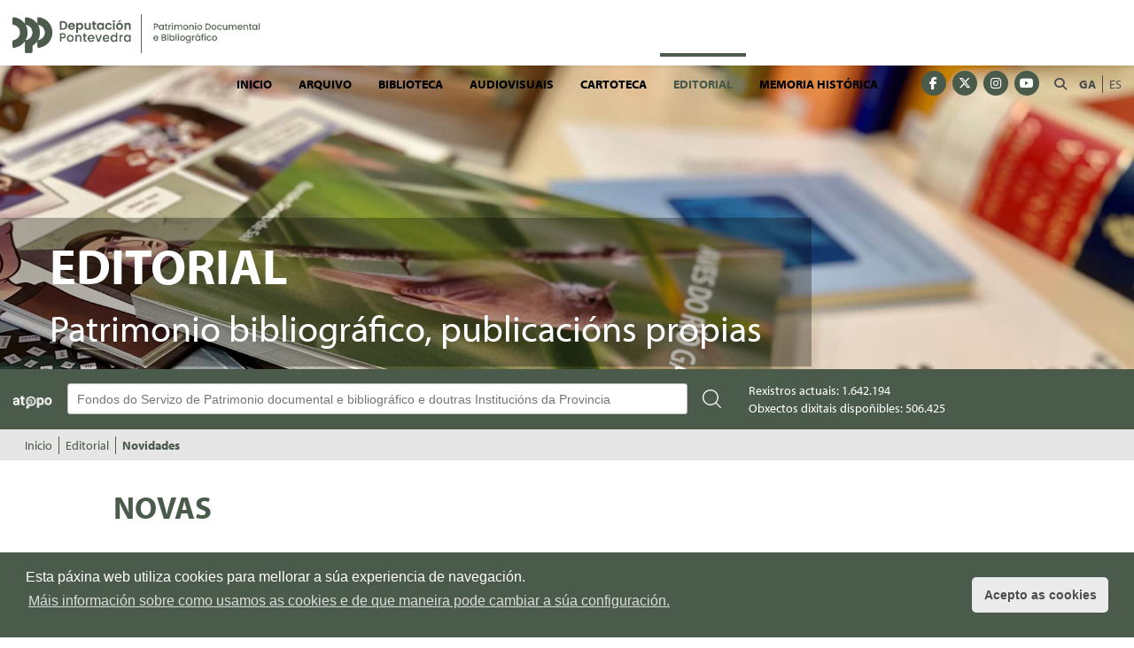

--- FILE ---
content_type: text/html;charset=UTF-8
request_url: https://arquivos.depo.gal/editorial/novidades;jsessionid=B1C339DFAA7C5B0DFF4979E25C355757.tomcatNodo3
body_size: 10713
content:
<!DOCTYPE HTML> <html class="aui ltr" dir="ltr" lang="gl-ES"> <head> <title>Novidades - Servizo de Patrimonio Documental e Bibliogr&aacute;fico</title> <meta content="text/html; charset=UTF-8" http-equiv="content-type" /> <link href="https://arquivos.depo.gal/arquivos-theme/images/favicon.ico" rel="Shortcut Icon" /> <link href="https&#x3a;&#x2f;&#x2f;arquivos&#x2e;depo&#x2e;gal&#x2f;editorial&#x2f;novidades" rel="canonical" /> <link href="https&#x3a;&#x2f;&#x2f;arquivos&#x2e;depo&#x2e;gal&#x2f;es&#x2f;editorial&#x2f;novidades" hreflang="es-ES" rel="alternate" /> <link href="https&#x3a;&#x2f;&#x2f;arquivos&#x2e;depo&#x2e;gal&#x2f;pt&#x2f;editorial&#x2f;novidades" hreflang="pt-PT" rel="alternate" /> <link href="https&#x3a;&#x2f;&#x2f;arquivos&#x2e;depo&#x2e;gal&#x2f;en&#x2f;editorial&#x2f;novidades" hreflang="en-US" rel="alternate" /> <link href="https&#x3a;&#x2f;&#x2f;arquivos&#x2e;depo&#x2e;gal&#x2f;fr&#x2f;editorial&#x2f;novidades" hreflang="fr-FR" rel="alternate" /> <link href="&#x2f;html&#x2f;css&#x2f;main&#x2e;css&#x3f;browserId&#x3d;other&#x26;themeId&#x3d;arquivos_WAR_arquivostheme&#x26;languageId&#x3d;gl_ES&#x26;b&#x3d;6101&#x26;t&#x3d;1350044974000" rel="stylesheet" type="text/css" /> <link href="/html/portlet/journal_content/css/main.css?browserId=other&amp;themeId=arquivos_WAR_arquivostheme&amp;languageId=gl_ES&amp;b=6101&amp;t=1763529483000" rel="stylesheet" type="text/css" /> <script type="text/javascript">/*<![CDATA[*/var Liferay={Browser:{acceptsGzip:function(){return true},getMajorVersion:function(){return 131},getRevision:function(){return"537.36"},getVersion:function(){return"131.0.0.0"},isAir:function(){return false},isChrome:function(){return true},isFirefox:function(){return false},isGecko:function(){return true},isIe:function(){return false},isIphone:function(){return false},isLinux:function(){return false},isMac:function(){return true},isMobile:function(){return false},isMozilla:function(){return false},isOpera:function(){return false},isRtf:function(){return true},isSafari:function(){return true},isSun:function(){return false},isWap:function(){return false},isWapXhtml:function(){return false},isWebKit:function(){return true},isWindows:function(){return false},isWml:function(){return false}},Data:{isCustomizationView:function(){return false},notices:[null]},ThemeDisplay:{getCDNDynamicResourcesHost:function(){return""},getCDNHost:function(){return""},getCompanyId:function(){return"10155"},getCompanyGroupId:function(){return"10193"},getUserId:function(){return"10159"},getDoAsUserIdEncoded:function(){return""},getPlid:function(){return"1065305"},getLayoutId:function(){return"111"},getLayoutURL:function(){return"https://arquivos.depo.gal/editorial/novidades"},isPrivateLayout:function(){return"false"},getParentLayoutId:function(){return"21"},getScopeGroupId:function(){return"885401"},getScopeGroupIdOrLiveGroupId:function(){return"885401"},getParentGroupId:function(){return"885401"},isImpersonated:function(){return false},isSignedIn:function(){return false},getDefaultLanguageId:function(){return"gl_ES"},getLanguageId:function(){return"gl_ES"},isAddSessionIdToURL:function(){return true},isFreeformLayout:function(){return false},isStateExclusive:function(){return false},isStateMaximized:function(){return false},isStatePopUp:function(){return false},getPathContext:function(){return""},getPathImage:function(){return"/image"},getPathJavaScript:function(){return"/html/js"},getPathMain:function(){return"/c"},getPathThemeImages:function(){return"https://arquivos.depo.gal/arquivos-theme/images"},getPathThemeRoot:function(){return"/arquivos-theme/"},getURLControlPanel:function(){return"/group/control_panel;jsessionid=6C17C7DB287192FC1B26648F5442876A.tomcatNodo3?doAsGroupId=885401&refererPlid=1065305"},getURLHome:function(){return"https://arquivos.depo.gal/web/guest"},getSessionId:function(){return"6C17C7DB287192FC1B26648F5442876A.tomcatNodo3"},getPortletSetupShowBordersDefault:function(){return true}},PropsValues:{NTLM_AUTH_ENABLED:false}};var themeDisplay=Liferay.ThemeDisplay;Liferay.AUI={getBaseURL:function(){return"https://arquivos.depo.gal/html/js/aui/"},getCombine:function(){return false},getComboPath:function(){return"/combo/?browserId=other&minifierType=&languageId=gl_ES&b=6101&t=1763615862000&p=/html/js&"},getFilter:function(){return"raw"},getJavaScriptRootPath:function(){return"/html/js"},getLangPath:function(){return"aui_lang.jsp?browserId=other&themeId=arquivos_WAR_arquivostheme&colorSchemeId=01&languageId=gl_ES&b=6101&t=1763615862000"},getRootPath:function(){return"/html/js/aui/"}};window.YUI_config={base:Liferay.AUI.getBaseURL(),comboBase:Liferay.AUI.getComboPath(),fetchCSS:true,filter:Liferay.AUI.getFilter(),root:Liferay.AUI.getRootPath(),useBrowserConsole:false};Liferay.authToken="NrzlOmW3";Liferay.currentURL="\x2feditorial\x2fnovidades\x3bjsessionid\x3dB1C339DFAA7C5B0DFF4979E25C355757\x2etomcatNodo3";Liferay.currentURLEncoded="%2Feditorial%2Fnovidades%3Bjsessionid%3DB1C339DFAA7C5B0DFF4979E25C355757.tomcatNodo3";/*]]>*/</script> <script src="/html/js/aui/yui/yui.js?t=1763615862000" type="text/javascript"></script> <script src="/html/js/aui/arraylist-add/arraylist-add.js?t=1763615862000" type="text/javascript"></script> <script src="/html/js/aui/arraylist-filter/arraylist-filter.js?t=1763615862000" type="text/javascript"></script> <script src="/html/js/aui/arraylist/arraylist.js?t=1763615862000" type="text/javascript"></script> <script src="/html/js/aui/array-extras/array-extras.js?t=1763615862000" type="text/javascript"></script> <script src="/html/js/aui/array-invoke/array-invoke.js?t=1763615862000" type="text/javascript"></script> <script src="/html/js/aui/attribute-base/attribute-base.js?t=1763615862000" type="text/javascript"></script> <script src="/html/js/aui/attribute-complex/attribute-complex.js?t=1763615862000" type="text/javascript"></script> <script src="/html/js/aui/base-base/base-base.js?t=1763615862000" type="text/javascript"></script> <script src="/html/js/aui/base-pluginhost/base-pluginhost.js?t=1763615862000" type="text/javascript"></script> <script src="/html/js/aui/classnamemanager/classnamemanager.js?t=1763615862000" type="text/javascript"></script> <script src="/html/js/aui/datatype-xml-format/datatype-xml-format.js?t=1763615862000" type="text/javascript"></script> <script src="/html/js/aui/datatype-xml-parse/datatype-xml-parse.js?t=1763615862000" type="text/javascript"></script> <script src="/html/js/aui/dom-base/dom-base.js?t=1763615862000" type="text/javascript"></script> <script src="/html/js/aui/dom-core/dom-core.js?t=1763615862000" type="text/javascript"></script> <script src="/html/js/aui/dom-screen/dom-screen.js?t=1763615862000" type="text/javascript"></script> <script src="/html/js/aui/dom-style/dom-style.js?t=1763615862000" type="text/javascript"></script> <script src="/html/js/aui/event-base/event-base.js?t=1763615862000" type="text/javascript"></script> <script src="/html/js/aui/event-custom-base/event-custom-base.js?t=1763615862000" type="text/javascript"></script> <script src="/html/js/aui/event-custom-complex/event-custom-complex.js?t=1763615862000" type="text/javascript"></script> <script src="/html/js/aui/event-delegate/event-delegate.js?t=1763615862000" type="text/javascript"></script> <script src="/html/js/aui/event-focus/event-focus.js?t=1763615862000" type="text/javascript"></script> <script src="/html/js/aui/event-hover/event-hover.js?t=1763615862000" type="text/javascript"></script> <script src="/html/js/aui/event-key/event-key.js?t=1763615862000" type="text/javascript"></script> <script src="/html/js/aui/event-mouseenter/event-mouseenter.js?t=1763615862000" type="text/javascript"></script> <script src="/html/js/aui/event-mousewheel/event-mousewheel.js?t=1763615862000" type="text/javascript"></script> <script src="/html/js/aui/event-outside/event-outside.js?t=1763615862000" type="text/javascript"></script> <script src="/html/js/aui/event-resize/event-resize.js?t=1763615862000" type="text/javascript"></script> <script src="/html/js/aui/event-simulate/event-simulate.js?t=1763615862000" type="text/javascript"></script> <script src="/html/js/aui/event-synthetic/event-synthetic.js?t=1763615862000" type="text/javascript"></script> <script src="/html/js/aui/intl/intl.js?t=1763615862000" type="text/javascript"></script> <script src="/html/js/aui/io-base/io-base.js?t=1763615862000" type="text/javascript"></script> <script src="/html/js/aui/io-form/io-form.js?t=1763615862000" type="text/javascript"></script> <script src="/html/js/aui/io-queue/io-queue.js?t=1763615862000" type="text/javascript"></script> <script src="/html/js/aui/io-upload-iframe/io-upload-iframe.js?t=1763615862000" type="text/javascript"></script> <script src="/html/js/aui/io-xdr/io-xdr.js?t=1763615862000" type="text/javascript"></script> <script src="/html/js/aui/json-parse/json-parse.js?t=1763615862000" type="text/javascript"></script> <script src="/html/js/aui/json-stringify/json-stringify.js?t=1763615862000" type="text/javascript"></script> <script src="/html/js/aui/node-base/node-base.js?t=1763615862000" type="text/javascript"></script> <script src="/html/js/aui/node-core/node-core.js?t=1763615862000" type="text/javascript"></script> <script src="/html/js/aui/node-event-delegate/node-event-delegate.js?t=1763615862000" type="text/javascript"></script> <script src="/html/js/aui/node-event-simulate/node-event-simulate.js?t=1763615862000" type="text/javascript"></script> <script src="/html/js/aui/node-focusmanager/node-focusmanager.js?t=1763615862000" type="text/javascript"></script> <script src="/html/js/aui/node-pluginhost/node-pluginhost.js?t=1763615862000" type="text/javascript"></script> <script src="/html/js/aui/node-screen/node-screen.js?t=1763615862000" type="text/javascript"></script> <script src="/html/js/aui/node-style/node-style.js?t=1763615862000" type="text/javascript"></script> <script src="/html/js/aui/oop/oop.js?t=1763615862000" type="text/javascript"></script> <script src="/html/js/aui/plugin/plugin.js?t=1763615862000" type="text/javascript"></script> <script src="/html/js/aui/pluginhost-base/pluginhost-base.js?t=1763615862000" type="text/javascript"></script> <script src="/html/js/aui/pluginhost-config/pluginhost-config.js?t=1763615862000" type="text/javascript"></script> <script src="/html/js/aui/querystring-stringify-simple/querystring-stringify-simple.js?t=1763615862000" type="text/javascript"></script> <script src="/html/js/aui/queue-promote/queue-promote.js?t=1763615862000" type="text/javascript"></script> <script src="/html/js/aui/selector-css2/selector-css2.js?t=1763615862000" type="text/javascript"></script> <script src="/html/js/aui/selector-css3/selector-css3.js?t=1763615862000" type="text/javascript"></script> <script src="/html/js/aui/selector-native/selector-native.js?t=1763615862000" type="text/javascript"></script> <script src="/html/js/aui/selector/selector.js?t=1763615862000" type="text/javascript"></script> <script src="/html/js/aui/widget-base/widget-base.js?t=1763615862000" type="text/javascript"></script> <script src="/html/js/aui/widget-htmlparser/widget-htmlparser.js?t=1763615862000" type="text/javascript"></script> <script src="/html/js/aui/widget-skin/widget-skin.js?t=1763615862000" type="text/javascript"></script> <script src="/html/js/aui/widget-uievents/widget-uievents.js?t=1763615862000" type="text/javascript"></script> <script src="/html/js/aui/yui-throttle/yui-throttle.js?t=1763615862000" type="text/javascript"></script> <script src="/html/js/aui/aui-base/aui-base.js?t=1763615862000" type="text/javascript"></script> <script src="/html/js/aui/aui-classnamemanager/aui-classnamemanager.js?t=1763615862000" type="text/javascript"></script> <script src="/html/js/aui/aui-component/aui-component.js?t=1763615862000" type="text/javascript"></script> <script src="/html/js/aui/aui-debounce/aui-debounce.js?t=1763615862000" type="text/javascript"></script> <script src="/html/js/aui/aui-delayed-task/aui-delayed-task.js?t=1763615862000" type="text/javascript"></script> <script src="/html/js/aui/aui-event/aui-event-base.js?t=1763615862000" type="text/javascript"></script> <script src="/html/js/aui/aui-event/aui-event-input.js?t=1763615862000" type="text/javascript"></script> <script src="/html/js/aui/aui-form-validator/aui-form-validator.js?t=1763615862000" type="text/javascript"></script> <script src="/html/js/aui/aui-node/aui-node-base.js?t=1763615862000" type="text/javascript"></script> <script src="/html/js/aui/aui-node/aui-node-html5-print.js?t=1763615862000" type="text/javascript"></script> <script src="/html/js/aui/aui-node/aui-node-html5.js?t=1763615862000" type="text/javascript"></script> <script src="/html/js/aui/aui-selector/aui-selector.js?t=1763615862000" type="text/javascript"></script> <script src="/html/js/aui/aui-task-manager/aui-task-manager.js?t=1763615862000" type="text/javascript"></script> <script src="/html/js/liferay/modules.js?t=1763615862000" type="text/javascript"></script> <script src="/html/js/liferay/dependency.js?t=1763615862000" type="text/javascript"></script> <script src="/html/js/liferay/events.js?t=1763615862000" type="text/javascript"></script> <script src="/html/js/liferay/language.js?t=1763615862000" type="text/javascript"></script> <script src="/html/js/liferay/liferay.js?t=1763615862000" type="text/javascript"></script> <script src="/html/js/liferay/util.js?t=1763615862000" type="text/javascript"></script> <script src="/html/js/liferay/portal.js?t=1763615862000" type="text/javascript"></script> <script src="/html/js/liferay/portlet.js?t=1763615862000" type="text/javascript"></script> <script src="/html/js/liferay/portlet_sharing.js?t=1763615862000" type="text/javascript"></script> <script src="/html/js/liferay/workflow.js?t=1763615862000" type="text/javascript"></script> <script src="/html/js/liferay/form.js?t=1763615862000" type="text/javascript"></script> <script src="/html/js/liferay/form_placeholders.js?t=1763615862000" type="text/javascript"></script> <script src="/html/js/liferay/icon.js?t=1763615862000" type="text/javascript"></script> <script src="/html/js/liferay/menu.js?t=1763615862000" type="text/javascript"></script> <script src="/html/js/liferay/notice.js?t=1763615862000" type="text/javascript"></script> <script src="/html/js/liferay/poller.js?t=1763615862000" type="text/javascript"></script> <script type="text/javascript">/*<![CDATA[*/Liferay.Portlet.list=["56_INSTANCE_VfLzYKXiQ4C2","buscadoratopoportlet_WAR_buscadoratopoportlet","73_INSTANCE_nWFs5Ksl5zA1","AdvancedContentList_WAR_edepoadvancedcontentlistportlet_INSTANCE_2GqiECxsY5I3"];/*]]>*/</script> <script type="text/javascript">/*<![CDATA[*/var _gaq=_gaq||[];_gaq.push(["_setAccount","UA-33699641-12"]);_gaq.push(["_trackPageview"]);(function(){var a=document.createElement("script");a.src=("https:"==document.location.protocol?"https://ssl":"http://www")+".google-analytics.com/ga.js";a.setAttribute("async","true");document.documentElement.firstChild.appendChild(a)})();/*]]>*/</script> <link class="lfr-css-file" href="https&#x3a;&#x2f;&#x2f;arquivos&#x2e;depo&#x2e;gal&#x2f;arquivos-theme&#x2f;css&#x2f;main&#x2e;css&#x3f;browserId&#x3d;other&#x26;themeId&#x3d;arquivos_WAR_arquivostheme&#x26;languageId&#x3d;gl_ES&#x26;b&#x3d;6101&#x26;t&#x3d;1743678005000" rel="stylesheet" type="text/css" /> <style type="text/css"></style> <meta name="viewport" content="width=device-width, initial-scale=1"> <meta name="theme-color" content="#4A5A4B"> <meta name="format-detection" content="telephone=no"> <meta charset="utf-8"> <!-- For old IEs --> <link rel="shortcut icon" href="https://arquivos.depo.gal/arquivos-theme/images/favicon.ico" /> <!-- For new browsers - multisize ico --> <link rel="icon" type="image/x-icon" sizes="16x16 32x32" href="https://arquivos.depo.gal/arquivos-theme/images/favicon.ico"> <!-- For iPad with high-resolution Retina display running iOS ≥ 7: --> <link rel="apple-touch-icon" sizes="152x152" href="https://arquivos.depo.gal/arquivos-theme/images/android-chrome-256x256.png"> <!-- For iPad with high-resolution Retina display running iOS ≤ 6: --> <link rel="apple-touch-icon" sizes="144x144" href="https://arquivos.depo.gal/arquivos-theme/images/android-chrome-256x256.png"> <!-- For iPhone with high-resolution Retina display running iOS ≥ 7: --> <link rel="apple-touch-icon" sizes="120x120" href="https://arquivos.depo.gal/arquivos-theme/images/android-chrome-256x256.png"> <!-- For iPhone with high-resolution Retina display running iOS ≤ 6: --> <link rel="apple-touch-icon" sizes="114x114" href="https://arquivos.depo.gal/arquivos-theme/images/android-chrome-256x256.png"> <!-- For iPhone 6+ --> <link rel="apple-touch-icon" sizes="180x180" href="https://arquivos.depo.gal/arquivos-theme/images/android-chrome-256x256.png"> <!-- For first- and second-generation iPad: --> <link rel="apple-touch-icon" sizes="72x72" href="https://arquivos.depo.gal/arquivos-theme/images/android-chrome-256x256.png"> <!-- For non-Retina iPhone, iPod Touch, and Android 2.1+ devices: --> <link rel="apple-touch-icon" sizes="57x57" href="https://arquivos.depo.gal/arquivos-theme/images/apple-touch-icon.png"> <!-- For Old Chrome --> <link rel="icon" sizes="32x32" href="https://arquivos.depo.gal/arquivos-theme/images/favicon-32x32.png" > <!-- For IE10 Metro --> <meta name="msapplication-TileColor" content="#4A5A4B"> <meta name="msapplication-TileImage" content="mstile-150x150.png"> <!-- Chrome for Android --> <link rel="manifest" href="https://arquivos.depo.gal/arquivos-theme/images/manifest.json"> <link rel="icon" sizes="192x192" href="https://arquivos.depo.gal/arquivos-theme/images/android-chrome-192x192.png"> <link rel="stylesheet" href="https://use.typekit.net/eqw8ztb.css"> <script src="https://arquivos.depo.gal/arquivos-theme/js/jquery.js"></script> <script src="https://arquivos.depo.gal/arquivos-theme/js/jquery-ui.js"></script> <script src="https://arquivos.depo.gal/arquivos-theme/js/bootstrap.min.js"></script> <script src="https://arquivos.depo.gal/arquivos-theme/js/cookieconsent.min.js" async></script> <script src="https://arquivos.depo.gal/arquivos-theme/js/respond.js"></script> <script src="https://arquivos.depo.gal/arquivos-theme/js/responsivemultimenu.js"></script> <script src="//cdn.jsdelivr.net/jquery.slick/1.6.0/slick.min.js"></script> <script src="https://kit.fontawesome.com/43393bed4c.js" crossorigin="anonymous"></script> <script>/*<![CDATA[*/$(document).ready(function(){$(document).scroll(function(){var a=$(this).scrollTop();var b=$("#wrapper").position();if(a>b.top){$("#menunav").css({position:"fixed",top:"0","border-bottom":"1px solid #4A5A4B","z-index":"9999"})}else{$("#menunav").css({position:"static",top:"auto","border-bottom":"none"})}})});/*]]>*/</script> <link rel="stylesheet" type="text/css" href="//cdnjs.cloudflare.com/ajax/libs/cookieconsent2/3.1.0/cookieconsent.min.css" /> <script>/*<![CDATA[*/window.addEventListener("load",function(){window.cookieconsent.initialise({palette:{popup:{background:"#4A5A4B",text:"#ffffff"},button:{background:"#ebebeb",text:"#4d4d4d"}},theme:"classic",content:{message:"Esta páxina web utiliza cookies para mellorar a súa experiencia de navegación.",dismiss:"Acepto as cookies",link:"Máis información sobre como usamos as cookies e de que maneira pode cambiar a súa configuración.",href:"https://arquivos.depo.gal/politica-de-cookies"}})});/*]]>*/</script> <!-- Google tag (gtag.js) --> <script async src="https://www.googletagmanager.com/gtag/js?id=G-EB1389G68Q"></script> <script>/*<![CDATA[*/window.dataLayer=window.dataLayer||[];function gtag(){dataLayer.push(arguments)}gtag("js",new Date());gtag("config","G-EB1389G68Q");/*]]>*/</script> </head> <body> <nav class="navbar-collapse" id="navigation_mobile"> <div id="idiomas-mobile"> <!-- Inicio Ext Bop: Añadido el caso de renderizao 25 para el portal idepo Ejemplo de uso: $taglibLiferay.language("fm", null, "languageId", 25) --> <ul class="idioma"> <li class="selected"> <a lang="gl-ES">GA</a> </li> <li class="last"> <a href="https://arquivos.depo.gal/editorial/novidades;jsessionid=6C17C7DB287192FC1B26648F5442876A.tomcatNodo3?p_p_id=82&amp;p_p_lifecycle=1&amp;p_p_state=normal&amp;p_p_mode=view&amp;p_p_col_pos=1&amp;p_p_col_count=3&amp;_82_struts_action=%2Flanguage%2Fview&amp;_82_redirect=%2Feditorial%2Fnovidades%3Bjsessionid%3DB1C339DFAA7C5B0DFF4979E25C355757.tomcatNodo3&amp;languageId=es_ES" lang="es-ES">ES</a> </li> </ul> <!-- Fin Ext Depo --> </div> <div id="buscador-mobile"> <form id="searchMobile" action="/web/portal-web/resultados" method="post"> <input type="text" class="buscador_input" name="keySearchMobile" id="keySearchMobile" aria-label="Buscador" placeholder="Buscar..."/> <button class='button no-style' type='submit'><i class="fa fa-search" aria-hidden="true"></i></span></button> </form> </div> <script>/*<![CDATA[*/jQuery("#searchMobile").submit(function(){if(jQuery("#keySearchMobile").val()!=""){var a=jQuery(this).attr("action")+"?p_p_id=3&_3_groupId="+885401+"&p_p_lifecycle=0&p_p_state=normal&p_p_mode=view&p_p_col_id=column-1&p_p_col_count=1&_3_struts_action=%2Fsearch%2Fsearch&_3_cur=1&_3_keywords="+jQuery("#keySearchMobile").val();window.location.href=a}else{jQuery("#keySearchMobile").effect("highlight")}return false});/*]]>*/</script> <div class="rmm"> <ul class="nav navbar-nav " id="primer_nivel"> <li> <div class="selected-container"> <a href="https://arquivos.depo.gal/inicio;jsessionid=6C17C7DB287192FC1B26648F5442876A.tomcatNodo3" target=""> Inicio</a> <i class="fa fa-2x fa-angle-right" aria-hidden="true"></i> </div> <ul class="segundo_nivel"> <li> <a href="https://arquivos.depo.gal/noticias;jsessionid=6C17C7DB287192FC1B26648F5442876A.tomcatNodo3"> <?xml version='1.0' encoding='UTF-8'?><root available-locales="gl_ES,es_ES," default-locale="gl_ES"><Name language-id="gl_ES">Novas e actividades</Name><Name language-id="es_ES">Noticias y actividades</Name></root> </a> </li> <li> <a href="https://arquivos.depo.gal/proyectos;jsessionid=6C17C7DB287192FC1B26648F5442876A.tomcatNodo3"> <?xml version='1.0' encoding='UTF-8'?><root available-locales="gl_ES,es_ES," default-locale="gl_ES"><Name language-id="gl_ES">Proxectos</Name><Name language-id="es_ES">Proyectos</Name></root> </a> </li> </ul> </li> <li> <div class="selected-container"> <a href="https://arquivos.depo.gal/arquivo;jsessionid=6C17C7DB287192FC1B26648F5442876A.tomcatNodo3" target=""> Arquivo</a> <i class="fa fa-2x fa-angle-right" aria-hidden="true"></i> </div> <ul class="segundo_nivel"> <li> <a href="https://arquivos.depo.gal/patrimonio-documental-da-provincia;jsessionid=6C17C7DB287192FC1B26648F5442876A.tomcatNodo3" target=""> Patrimonio documental da provincia </a> </li> <li> <a href="https://arquivos.depo.gal/fondos-documentais;jsessionid=6C17C7DB287192FC1B26648F5442876A.tomcatNodo3" target=""> Fondos documentais </a> </li> <li> <a href="https://arquivos.depo.gal/arquivo-da-deputacion/recursos;jsessionid=6C17C7DB287192FC1B26648F5442876A.tomcatNodo3" target=""> Recursos </a> </li> </ul> </li> <li> <div class="selected-container"> <a href="https://arquivos.depo.gal/biblioteca;jsessionid=6C17C7DB287192FC1B26648F5442876A.tomcatNodo3" target=""> Biblioteca</a> <i class="fa fa-2x fa-angle-right" aria-hidden="true"></i> </div> <ul class="segundo_nivel"> <li> <a href="https://atopo-biblio.depo.gal/Search/Results?lookfor=&amp;type=AllFields&amp;limit=20&amp;sort=relevance" target=""> Catálogo </a> </li> <li> <a href="https://atopo.depo.gal/Record/bib.3058" target=""> Boletín Oficial da Provincia (1834-1999) </a> </li> <li> <a href="https://arquivos.depo.gal/web/patrimonio/biblioteca/enlaces-de-interes;jsessionid=6C17C7DB287192FC1B26648F5442876A.tomcatNodo3" target=""> Recursos bibliográficos na rede </a> </li> <li> <a href="https://arquivos.depo.gal/documents/885401/1540701/novidades_web_outubro2025.pdf;jsessionid=6C17C7DB287192FC1B26648F5442876A.tomcatNodo3" target=""> Boletín de novidades </a> </li> <li> <a href="https://arquivos.depo.gal/suscricion-boletin-de-novidades;jsessionid=6C17C7DB287192FC1B26648F5442876A.tomcatNodo3" target=""> Suscrición ao boletín de novidades </a> </li> </ul> </li> <li> <div class="selected-container"> <a href="https://arquivos.depo.gal/audiovisuais;jsessionid=6C17C7DB287192FC1B26648F5442876A.tomcatNodo3" target=""> Audiovisuais</a> <i class="fa fa-2x fa-angle-right" aria-hidden="true"></i> </div> <ul class="segundo_nivel"> <li> <a href="https://arquivos.depo.gal/fondos-graficos;jsessionid=6C17C7DB287192FC1B26648F5442876A.tomcatNodo3" target=""> Fondos gráficos </a> </li> <li> <a href="https://arquivos.depo.gal/imaxe-en-movemento;jsessionid=6C17C7DB287192FC1B26648F5442876A.tomcatNodo3" target=""> Imaxe en movemento </a> </li> <li class="hasChildren"> <a href="https://arquivos.depo.gal/fondos-sonoros-e-musicais;jsessionid=6C17C7DB287192FC1B26648F5442876A.tomcatNodo3" target=""> Fondos sonoros e musicais </a> </li> </ul> </li> <li> <div class="selected-container"> <a href="https://arquivos.depo.gal/cartoteca;jsessionid=6C17C7DB287192FC1B26648F5442876A.tomcatNodo3" target=""> Cartoteca</a> <i class="fa fa-2x fa-angle-right" aria-hidden="true"></i> </div> <ul class="segundo_nivel"> <li> <a href="https://arquivos.depo.gal/cartoteca/colecciones;jsessionid=6C17C7DB287192FC1B26648F5442876A.tomcatNodo3" target=""> Coleccións: mapas e imaxes </a> </li> <li> <a href="https://arquivos.depo.gal/casa-del-mapa;jsessionid=6C17C7DB287192FC1B26648F5442876A.tomcatNodo3" target=""> Casa do Mapa </a> </li> <li class="hasChildren"> <a href="https://arquivos.depo.gal/multimedia;jsessionid=6C17C7DB287192FC1B26648F5442876A.tomcatNodo3" target=""> Multimedia </a> </li> <li> <a href="https://arquivos.depo.gal/recursos-cartograficos-na-rede;jsessionid=6C17C7DB287192FC1B26648F5442876A.tomcatNodo3" target=""> Recursos cartográficos na rede </a> </li> <li> <a href="https://arquivos.depo.gal/marco-normativo;jsessionid=6C17C7DB287192FC1B26648F5442876A.tomcatNodo3" target=""> Marco normativo </a> </li> </ul> </li> <li> <div class="selected-container"> <a href="https://arquivos.depo.gal/editorial;jsessionid=6C17C7DB287192FC1B26648F5442876A.tomcatNodo3" target=""> Editorial</a> <i class="fa fa-2x fa-angle-right" aria-hidden="true"></i> </div> <ul class="segundo_nivel"> <li> <a href="https://arquivos.depo.gal/catalogo;jsessionid=6C17C7DB287192FC1B26648F5442876A.tomcatNodo3" target=""> Catálogo </a> </li> <li> <a href="https://arquivos.depo.gal/ediciones;jsessionid=6C17C7DB287192FC1B26648F5442876A.tomcatNodo3" target=""> Edicións </a> </li> <li> <a href="https://arquivos.depo.gal/subvenciones;jsessionid=6C17C7DB287192FC1B26648F5442876A.tomcatNodo3" target=""> Subvencións </a> </li> <li class="selected"> <a href="https://arquivos.depo.gal/editorial/novidades;jsessionid=6C17C7DB287192FC1B26648F5442876A.tomcatNodo3" target=""> Novidades </a> </li> </ul> </li> <li> <div class="selected-container"> <a href="https://arquivos.depo.gal/memoria-historica;jsessionid=6C17C7DB287192FC1B26648F5442876A.tomcatNodo3" target=""> Memoria histórica</a> <i class="fa fa-2x fa-angle-right" aria-hidden="true"></i> </div> <ul class="segundo_nivel"> <li> <a href="https://arquivos.depo.gal/actividades;jsessionid=6C17C7DB287192FC1B26648F5442876A.tomcatNodo3" target=""> Actividades </a> </li> <li> <a href="https://arquivos.depo.gal/o-pasado-por-vir;jsessionid=6C17C7DB287192FC1B26648F5442876A.tomcatNodo3" target=""> O pasado por vir </a> </li> <li> <a href="https://arquivos.depo.gal/legislacion-y-normativa;jsessionid=6C17C7DB287192FC1B26648F5442876A.tomcatNodo3" target=""> Lexislación e normativa </a> </li> <li> <a href="https://arquivos.depo.gal/memoria-historica/enlaces-de-interes;jsessionid=6C17C7DB287192FC1B26648F5442876A.tomcatNodo3" target=""> Ligazóns de interese </a> </li> <li> <a href="https://arquivos.depo.gal/directorio-de-asociaciones;jsessionid=6C17C7DB287192FC1B26648F5442876A.tomcatNodo3" target=""> Directorio de asociacións </a> </li> <li> <a href="https://arquivos.depo.gal/memoria-historica/premios;jsessionid=6C17C7DB287192FC1B26648F5442876A.tomcatNodo3" target=""> Premios </a> </li> <li> <a href="https://arquivos.depo.gal/memoria-historica/exposiciones;jsessionid=6C17C7DB287192FC1B26648F5442876A.tomcatNodo3" target=""> Exposicións </a> </li> <li class="hasChildren"> <a href="https://arquivos.depo.gal/memoria-historica/publicaciones-y-descargas;jsessionid=6C17C7DB287192FC1B26648F5442876A.tomcatNodo3" target=""> Publicacións e descargas </a> </li> <li> <a href="https://arquivos.depo.gal/memoria-historica/multimedia;jsessionid=6C17C7DB287192FC1B26648F5442876A.tomcatNodo3" target=""> Galería </a> </li> </ul> </li> </ul> </div> <div class="redes-sociales"> <ul> <li> <a href="https://www.facebook.com/DeputacionPontevedra" target="_blank"> <span class="fa-stack fa-lg" title="Facebook"> <span class="fa fa-circle fa-stack-2x"></span> <span class="fa fa-facebook fa-stack-1x fa-inverse"></span> </span> <span class="sr-only">Facebook</span> </a> </li> <li> <a href="https://x.com/depo_es" target="_blank"> <span class="fa-stack fa-lg" title="X"> <span class="fa fa-circle fa-stack-2x"></span> <span class="fa-brands fa-x-twitter fa-stack-1x fa-inverse"></span> </span> <span class="sr-only">X</span> </a> </li> <li> <a href="https://www.instagram.com/deputacionPontevedra/" target="_blank"> <span class="fa-stack fa-lg" title="Instagram"> <span class="fa fa-circle fa-stack-2x"></span> <span class="fa fa-instagram fa-stack-1x fa-inverse"></span> </span> <span class="sr-only">Instagram</span> </a> </li> <li> <a href="https://www.youtube.com/user/DiputacionPontevedra" target="_blank"> <span class="fa-stack fa-lg" title="YouTube"> <span class="fa fa-circle fa-stack-2x"></span> <span class="fa fa-youtube fa-stack-1x fa-inverse"></span> </span> <span class="sr-only">YouTube</span> </a> </li> </ul> </div> </nav> <div id="overlay"></div> <div id="maincontainer" class="container-fluid"> <header> <div id="navigationHolder" class="navigation-holder"> <div id="hamburger"> <span></span> <span></span> <span></span> </div> <div class="main-logo"> <h1><a href="https://arquivos.depo.gal/inicio;jsessionid=6C17C7DB287192FC1B26648F5442876A.tomcatNodo3"> <img src="https://arquivos.depo.gal/arquivos-theme/images/convivencia_archivo.png" alt="logo"> </a> <span class="sr-only">Servicio de patrimonio documental e bibliográfico - Deputación de Pontevedra</span> </h1> </div> <div id="menu" class="pull-right desktop-only"> <div id="idiomas" class="pull-right"> <!-- Inicio Ext Bop: Añadido el caso de renderizao 25 para el portal idepo Ejemplo de uso: $taglibLiferay.language("fm", null, "languageId", 25) --> <ul class="idioma"> <li class="selected"> <a lang="gl-ES">GA</a> </li> <li class="last"> <a href="https://arquivos.depo.gal/editorial/novidades;jsessionid=6C17C7DB287192FC1B26648F5442876A.tomcatNodo3?p_p_id=82&amp;p_p_lifecycle=1&amp;p_p_state=normal&amp;p_p_mode=view&amp;p_p_col_pos=1&amp;p_p_col_count=3&amp;_82_struts_action=%2Flanguage%2Fview&amp;_82_redirect=%2Feditorial%2Fnovidades%3Bjsessionid%3DB1C339DFAA7C5B0DFF4979E25C355757.tomcatNodo3&amp;languageId=es_ES" lang="es-ES">ES</a> </li> </ul> <!-- Fin Ext Depo --> </div> <div id="buscador" class="pull-right"> <form id="searchTop" action="https://arquivos.depo.gal/buscador;jsessionid=6C17C7DB287192FC1B26648F5442876A.tomcatNodo3" method="post"> <input type="text" name="keySearch" id="keySearch" aria-label="Buscador" placeholder="Buscar..." >
				<button type="submit">Submit</button>
			</form>
			<button id="open-search" class="no-style">
				<i class="fa fa-search" aria-hidden="true"></i>
			</button>
			<button id="close-search" class="no-style">
				<i class="fa fa-times" aria-hidden="true"></i>
			</button>
			<script>
				$("#searchTop").submit(function(){
					if ($("#keySearch").val() != '') {
						var urlSearchTop =$(this).attr('action') + '?p_p_id=3&_3_groupId=' + 885401 + '&p_p_lifecycle=0&p_p_state=normal&p_p_mode=view&p_p_col_id=column-1&p_p_col_count=1&_3_struts_action=%2Fsearch%2Fsearch&_3_cur=1&_3_keywords=' + $("#keySearch").val();   
									
						window.location.href = urlSearchTop;
					}
					else {
						$("#keySearch").effect( "highlight" );
					}
					
					return false;
				})
			</script>
		</div>
		
		<div id="redesSociales" class="pull-right"> 
			<ul>
				<li>
					<a href="https://www.facebook.com/DeputacionPontevedra" target="_blank">
						<span class="fa-stack fa-lg" title="Facebook">
							<span class="fa fa-circle fa-stack-2x"></span>
							<span class="fa fa-facebook fa-stack-1x fa-inverse"></span>
						</span>
						<span class="sr-only">Facebook</span>
					</a>
				</li>
				<li>
					<a href="https://x.com/depo_es" target="_blank">
						<span class="fa-stack fa-lg" title="X">
							<span class="fa fa-circle fa-stack-2x"></span>
							<span class="fa-brands fa-x-twitter fa-stack-1x fa-inverse"></span>
						</span>
						<span class="sr-only">X</span>
					</a>
				</li>
				<li>
					<a href="https://www.instagram.com/deputacionPontevedra/" target="_blank">
						<span class="fa-stack fa-lg" title="Instagram">
							<span class="fa fa-circle fa-stack-2x"></span>
							<span class="fa fa-instagram fa-stack-1x fa-inverse"></span>
						</span>
						<span class="sr-only">Instagram</span>
					</a>
				</li>
				<li>
					<a href="https://www.youtube.com/user/DiputacionPontevedra" target="_blank">
						<span class="fa-stack fa-lg" title="YouTube">
							<span class="fa fa-circle fa-stack-2x"></span>
							<span class="fa fa-youtube fa-stack-1x fa-inverse"></span>
						</span>
						<span class="sr-only">YouTube</span>
					</a>
				</li>
			</ul>
        </div>
		
		<nav id="navigation" class="pull-right">
			<ul id="primer_nivel" class="nav navbar-nav">
									<li class="sublista">
									<a href="https://arquivos.depo.gal/inicio;jsessionid=6C17C7DB287192FC1B26648F5442876A.tomcatNodo3" target="" title="Inicio"> Inicio</a>
					<ul class="child-menu segundo_nivel submenu">
													<li class="sublista">
													<a href="https://arquivos.depo.gal/noticias;jsessionid=6C17C7DB287192FC1B26648F5442876A.tomcatNodo3"> Novas e actividades </a>
						</li>
													<li class="sublista">
													<a href="https://arquivos.depo.gal/proyectos;jsessionid=6C17C7DB287192FC1B26648F5442876A.tomcatNodo3"> Proxectos </a>
					</ul>
				</li>
				
															<li class="sublista">
											<a href="https://arquivos.depo.gal/arquivo;jsessionid=6C17C7DB287192FC1B26648F5442876A.tomcatNodo3" target="" title="Arquivo"> Arquivo</a>
		
													<ul class="child-menu segundo_nivel submenu">
																											<li class="sublista">
																			<a href="https://arquivos.depo.gal/patrimonio-documental-da-provincia;jsessionid=6C17C7DB287192FC1B26648F5442876A.tomcatNodo3" target=""> Patrimonio documental da provincia </a> 
									</li>
																											<li class="sublista">
																			<a href="https://arquivos.depo.gal/fondos-documentais;jsessionid=6C17C7DB287192FC1B26648F5442876A.tomcatNodo3" target=""> Fondos documentais </a> 
									</li>
																											<li class="sublista">
																			<a href="https://arquivos.depo.gal/arquivo-da-deputacion/recursos;jsessionid=6C17C7DB287192FC1B26648F5442876A.tomcatNodo3" target=""> Recursos </a> 
									</li>
															</ul>
											</li>
															<li class="sublista">
											<a href="https://arquivos.depo.gal/biblioteca;jsessionid=6C17C7DB287192FC1B26648F5442876A.tomcatNodo3" target="" title="Biblioteca"> Biblioteca</a>
		
													<ul class="child-menu segundo_nivel submenu">
																											<li class="sublista">
																			<a href="https://atopo-biblio.depo.gal/Search/Results?lookfor=&amp;type=AllFields&amp;limit=20&amp;sort=relevance" target=""> Catálogo </a> 
									</li>
																											<li class="sublista">
																			<a href="https://atopo.depo.gal/Record/bib.3058" target=""> Boletín Oficial da Provincia (1834-1999) </a> 
									</li>
																											<li class="sublista">
																			<a href="https://arquivos.depo.gal/web/patrimonio/biblioteca/enlaces-de-interes;jsessionid=6C17C7DB287192FC1B26648F5442876A.tomcatNodo3" target=""> Recursos bibliográficos na rede </a> 
									</li>
																											<li class="sublista">
																			<a href="https://arquivos.depo.gal/documents/885401/1540701/novidades_web_outubro2025.pdf;jsessionid=6C17C7DB287192FC1B26648F5442876A.tomcatNodo3" target=""> Boletín de novidades </a> 
									</li>
																											<li class="sublista">
																			<a href="https://arquivos.depo.gal/suscricion-boletin-de-novidades;jsessionid=6C17C7DB287192FC1B26648F5442876A.tomcatNodo3" target=""> Suscrición ao boletín de novidades </a> 
									</li>
															</ul>
											</li>
															<li class="sublista">
											<a href="https://arquivos.depo.gal/audiovisuais;jsessionid=6C17C7DB287192FC1B26648F5442876A.tomcatNodo3" target="" title="Audiovisuais"> Audiovisuais</a>
		
													<ul class="child-menu segundo_nivel submenu">
																											<li class="sublista">
																			<a href="https://arquivos.depo.gal/fondos-graficos;jsessionid=6C17C7DB287192FC1B26648F5442876A.tomcatNodo3" target=""> Fondos gráficos </a> 
									</li>
																											<li class="sublista">
																			<a href="https://arquivos.depo.gal/imaxe-en-movemento;jsessionid=6C17C7DB287192FC1B26648F5442876A.tomcatNodo3" target=""> Imaxe en movemento </a> 
									</li>
																											<li class="sublista">
																			<a href="https://arquivos.depo.gal/fondos-sonoros-e-musicais;jsessionid=6C17C7DB287192FC1B26648F5442876A.tomcatNodo3" target=""> Fondos sonoros e musicais </a> 
									</li>
															</ul>
											</li>
															<li class="sublista">
											<a href="https://arquivos.depo.gal/cartoteca;jsessionid=6C17C7DB287192FC1B26648F5442876A.tomcatNodo3" target="" title="Cartoteca"> Cartoteca</a>
		
													<ul class="child-menu segundo_nivel submenu">
																											<li class="sublista">
																			<a href="https://arquivos.depo.gal/cartoteca/colecciones;jsessionid=6C17C7DB287192FC1B26648F5442876A.tomcatNodo3" target=""> Coleccións: mapas e imaxes </a> 
									</li>
																											<li class="sublista">
																			<a href="https://arquivos.depo.gal/casa-del-mapa;jsessionid=6C17C7DB287192FC1B26648F5442876A.tomcatNodo3" target=""> Casa do Mapa </a> 
									</li>
																											<li class="sublista">
																			<a href="https://arquivos.depo.gal/multimedia;jsessionid=6C17C7DB287192FC1B26648F5442876A.tomcatNodo3" target=""> Multimedia </a> 
									</li>
																											<li class="sublista">
																			<a href="https://arquivos.depo.gal/recursos-cartograficos-na-rede;jsessionid=6C17C7DB287192FC1B26648F5442876A.tomcatNodo3" target=""> Recursos cartográficos na rede </a> 
									</li>
																											<li class="sublista">
																			<a href="https://arquivos.depo.gal/marco-normativo;jsessionid=6C17C7DB287192FC1B26648F5442876A.tomcatNodo3" target=""> Marco normativo </a> 
									</li>
															</ul>
											</li>
															<li class="sublista selected">
											<a href="https://arquivos.depo.gal/editorial;jsessionid=6C17C7DB287192FC1B26648F5442876A.tomcatNodo3" target="" title="Editorial"> Editorial</a>
		
													<ul class="child-menu segundo_nivel submenu">
																											<li class="sublista">
																			<a href="https://arquivos.depo.gal/catalogo;jsessionid=6C17C7DB287192FC1B26648F5442876A.tomcatNodo3" target=""> Catálogo </a> 
									</li>
																											<li class="sublista">
																			<a href="https://arquivos.depo.gal/ediciones;jsessionid=6C17C7DB287192FC1B26648F5442876A.tomcatNodo3" target=""> Edicións </a> 
									</li>
																											<li class="sublista">
																			<a href="https://arquivos.depo.gal/subvenciones;jsessionid=6C17C7DB287192FC1B26648F5442876A.tomcatNodo3" target=""> Subvencións </a> 
									</li>
																											<li class="sublista selected">
																			<a href="https://arquivos.depo.gal/editorial/novidades;jsessionid=6C17C7DB287192FC1B26648F5442876A.tomcatNodo3" target=""> Novidades </a> 
									</li>
															</ul>
											</li>
															<li class="sublista">
											<a href="https://arquivos.depo.gal/memoria-historica;jsessionid=6C17C7DB287192FC1B26648F5442876A.tomcatNodo3" target="" title="Memoria histórica"> Memoria histórica</a>
		
													<ul class="child-menu segundo_nivel submenu">
																											<li class="sublista">
																			<a href="https://arquivos.depo.gal/actividades;jsessionid=6C17C7DB287192FC1B26648F5442876A.tomcatNodo3" target=""> Actividades </a> 
									</li>
																											<li class="sublista">
																			<a href="https://arquivos.depo.gal/o-pasado-por-vir;jsessionid=6C17C7DB287192FC1B26648F5442876A.tomcatNodo3" target=""> O pasado por vir </a> 
									</li>
																											<li class="sublista">
																			<a href="https://arquivos.depo.gal/legislacion-y-normativa;jsessionid=6C17C7DB287192FC1B26648F5442876A.tomcatNodo3" target=""> Lexislación e normativa </a> 
									</li>
																											<li class="sublista">
																			<a href="https://arquivos.depo.gal/memoria-historica/enlaces-de-interes;jsessionid=6C17C7DB287192FC1B26648F5442876A.tomcatNodo3" target=""> Ligazóns de interese </a> 
									</li>
																											<li class="sublista">
																			<a href="https://arquivos.depo.gal/directorio-de-asociaciones;jsessionid=6C17C7DB287192FC1B26648F5442876A.tomcatNodo3" target=""> Directorio de asociacións </a> 
									</li>
																											<li class="sublista">
																			<a href="https://arquivos.depo.gal/memoria-historica/premios;jsessionid=6C17C7DB287192FC1B26648F5442876A.tomcatNodo3" target=""> Premios </a> 
									</li>
																											<li class="sublista">
																			<a href="https://arquivos.depo.gal/memoria-historica/exposiciones;jsessionid=6C17C7DB287192FC1B26648F5442876A.tomcatNodo3" target=""> Exposicións </a> 
									</li>
																											<li class="sublista">
																			<a href="https://arquivos.depo.gal/memoria-historica/publicaciones-y-descargas;jsessionid=6C17C7DB287192FC1B26648F5442876A.tomcatNodo3" target=""> Publicacións e descargas </a> 
									</li>
																											<li class="sublista">
																			<a href="https://arquivos.depo.gal/memoria-historica/multimedia;jsessionid=6C17C7DB287192FC1B26648F5442876A.tomcatNodo3" target=""> Galería </a> 
									</li>
															</ul>
											</li>
							</ul>
		</nav>
	</div>
<div>		</header>
		
		<main id="content">
			<div id="wrapper" class="row-fluid" >
   									











































































































	
		




























































	

	<div class="portlet-boundary portlet-boundary_103_  portlet-static portlet-static-end  " id="p_p_id_103_" >
		<span id="p_103"></span>

		<div class="portlet-body">



	
	
	
	

		

	





			
		</div>
	</div>





	

<div id="main-content" role="main">
	<div class="portlet-layout row">
		<div class="portlet-column" id="column-1">
			<div class="portlet-dropzone portlet-column-content" id="layout-column_column-1">























































	
		




























































	

	<div class="portlet-boundary portlet-boundary_56_  portlet-static portlet-static-end portlet-borderless portlet-journal-content " id="p_p_id_56_INSTANCE_VfLzYKXiQ4C2_" >
		<span id="p_56_INSTANCE_VfLzYKXiQ4C2"></span>

		<div class="portlet-body">



	
	
	
	

		























































	
	
	
	
	

		

		
			
			

				

				<div class="portlet-borderless-container" style="">
					

					


	<div class="portlet-body">



	
		
			
			
				
					





























































































































	

				

				
					
					
						


	
	
		

































































	
	

		

		
			

				

				

				<div class="journal-content-article" id="article_10155_885401_927988_1.5">
					
<div class="banner">
		
			<img src="/documents/885401/885520/banner_editorial.png/ad95d033-0004-4796-bdec-75b5b6f2d905?t=1596009155978?t=1580472361828" alt="">
	
			<div class="texto">
			<div class="titulo">EDITORIAL</div>
							<div class="subtitulo">Patrimonio bibliográfico, publicacións propias</div>
					</div>
		
		
</div>
				</div>

				
			
			
		
	







	

	

	

	

					
				
			
			
		
	
	



	</div>

				</div>

				
			
		
	


	





			
		</div>
	</div>





	
	
























































	
		




























































	

	<div class="portlet-boundary portlet-boundary_buscadoratopoportlet_WAR_buscadoratopoportlet_  portlet-static portlet-static-end portlet-borderless  " id="p_p_id_buscadoratopoportlet_WAR_buscadoratopoportlet_" >
		<span id="p_buscadoratopoportlet_WAR_buscadoratopoportlet"></span>

		<div class="portlet-body">



	
	
	
	

		

			
				
					
						
					























































	
	
	
	
	

		

		
			
			

				

				<div class="portlet-borderless-container" style="">
					

					


	<div class="portlet-body">



	
		
			
			
				
					





























































































































	

				

				
					
					
						


	

		









<section id="buscador-atopo" class="desktop-only">
	<div class="img-atopo">
		<img src='/buscador-atopo-portlet/img/atopo.svg'  alt="ATOPO">
		
	</div>
	<form action="https://atopo.depo.gal/Search/Results" method="get" target="_blank">
		<input type="text" name="lookfor" aria-label="Buscador Atopo" placeholder="Fondos do Servizo de Patrimonio documental e bibliográfico e doutras Institucións da Provincia">
		<input type="hidden" name="type" value="AllFields" /> <input type="image" src="/buscador-atopo-portlet/img/magnifying-glass.svg" border="0" alt="Submit" class="img-lupa"/> </form> <div class="datos"> <div> Rexistros actuais: 1.642.194 </div> <div> Obxectos dixitais dispoñibles: 506.425 </div> </div> </section> </div> </div> </div> </div> <div class="portlet-boundary portlet-boundary_73_ portlet-static portlet-static-end portlet-borderless portlet-breadcrumb " id="p_p_id_73_INSTANCE_nWFs5Ksl5zA1_" > <span id="p_73_INSTANCE_nWFs5Ksl5zA1"></span> <div class="portlet-body"> <div class="portlet-borderless-container" style=""> <div class="portlet-body"> <ul class="breadcrumbs breadcrumbs-horizontal lfr-component"> <li class="first"><span><a href="https://arquivos.depo.gal/inicio;jsessionid=6C17C7DB287192FC1B26648F5442876A.tomcatNodo3" >Inicio</a></span></li><li><span><a href="https://arquivos.depo.gal/editorial;jsessionid=6C17C7DB287192FC1B26648F5442876A.tomcatNodo3" >Editorial</a></span></li><li class="last"><span><a href="https://arquivos.depo.gal/editorial/novidades;jsessionid=6C17C7DB287192FC1B26648F5442876A.tomcatNodo3" >Novidades</a></span></li> </ul> </div> </div> </div> </div> </div> </div> </div> <div class="portlet-layout row ancho-fijo"> <div class="portlet-column" id="column-2"> <div class="portlet-dropzone portlet-column-content" id="layout-column_column-2"> <div class="portlet-boundary portlet-boundary_AdvancedContentList_WAR_edepoadvancedcontentlistportlet_ portlet-static portlet-static-end portlet-borderless " id="p_p_id_AdvancedContentList_WAR_edepoadvancedcontentlistportlet_INSTANCE_2GqiECxsY5I3_" > <span id="p_AdvancedContentList_WAR_edepoadvancedcontentlistportlet_INSTANCE_2GqiECxsY5I3"></span> <div class="portlet-body"> <div class="portlet-borderless-container" style=""> <div class="portlet-body"> <div class="listado-noticias pad-resp bottom-5"> <h2 class="titulo-pagina rojo-depo">NOVAS</h2> <ul class="noticias"> <li> <a class="equalize" title="Rafa Domínguez presenta &quot;Deslocando a arquitectura tradicional&quot;, o libro de Xosé María Lomba editado pola Deputación de Pontevedra" href="&#10;&#9;&#9;&#9;&#9;&#9;/web/patrimonio/-/noticia-rafa-dominguez-deslocando-a-arquitectura-tradicional"> <img src="/documents/885401/1516128/20250925-Rafa-Dominguez_Presentacion-libro.jpeg" alt="Rafa Domínguez presenta &quot;Deslocando a arquitectura tradicional&quot;, o libro de Xosé María Lomba"/> <div class="titulo"> <p> Rafa Domínguez presenta "Deslocando a arquitectura tradicional", o libro de Xosé María Lomba editado pola Deputación de Pontevedra </p> </div> <div class="fecha">25/09/2025</div> </a> </li> <li> <a class="equalize" title="Rafa Domínguez remarca &quot;a maxia especial da Boa Vila&quot; captada por Luís Pereiro en &quot;Pontevedra en fotografías&quot;" href="&#10;&#9;&#9;&#9;&#9;&#9;/web/patrimonio/-/noticia-rafa-dominguez-presenta-el-libro-pontevedra-en-fotografias"> <img src="/documents/885401/1516128/20250508_rafa_dominguez_pontevedra_en_fotografias_2.jpg/5b737994-dfe5-470c-9508-9e2df791c116?t=1746769198681" alt="Rafa Domínguez presenta el libro Pontevedra en fotografías"/> <div class="titulo"> <p> Rafa Domínguez remarca "a maxia especial da Boa Vila" captada por Luís Pereiro en "Pontevedra en fotografías" </p> </div> <div class="fecha">08/05/2025</div> </a> </li> <li> <a class="equalize" title="A Deputación ultima o prazo para optar ás axudas para a edición de obras en galego de difusión cultural, dotadas cun orzamento de 100.000 euros, 10.000 máis que no 2024" href="&#10;&#9;&#9;&#9;&#9;&#9;/web/patrimonio/-/noticia-ultimos-dias-para-axudas-para-a-edicion-de-obras-en-galego-de-difusion-cultural"> <img src="/documents/885401/1027851/Proxecto-A-provincia-en-libros-.jpg/13e08790-cc6d-4ada-87ff-5ea0bd8eb3c3?t=1634717844539" alt="libros"/> <div class="titulo"> <p> A Deputación ultima o prazo para optar ás axudas para a edición de obras en galego de difusión cultural, dotadas cun orzamento de 100.000 euros, 10.000 máis que no 2024 </p> </div> <div class="fecha">11/03/2025</div> </a> </li> <li> <a class="equalize" title="Aberto o prazo para optar ás axudas para a edición de obras en galego de difusión cultural" href="&#10;&#9;&#9;&#9;&#9;&#9;/web/patrimonio/-/noticia-axudas-para-a-edicion-de-obras-en-galego"> <img src="/documents/885401/1483818/Libros.jpg/0ea49668-5d45-44db-b7b2-b23913f26607?t=1729149904224" alt="libros"/> <div class="titulo"> <p> Aberto o prazo para optar ás axudas para a edición de obras en galego de difusión cultural </p> </div> <div class="fecha">18/02/2025</div> </a> </li> <li> <a class="equalize" title="Presentación Editorial FIM. Unha historia do Intercéltico" href="&#10;&#9;&#9;&#9;&#9;&#9;/web/patrimonio/-/noticia-fim-unha-historia-do-interceltico"> <img src="/documents/885401/1483818/FIM-Portada.jpg" alt="FIM"/> <div class="titulo"> <p> Presentación Editorial FIM. Unha historia do Intercéltico </p> </div> <div class="fecha">15/07/2024</div> </a> </li> <li> <a class="equalize" title="Rafa Domínguez presenta &quot;Xulio Gil. Insercións&quot; e remarca a calidade e beleza das pezas recollidas na publicación" href="&#10;&#9;&#9;&#9;&#9;&#9;/web/patrimonio/-/noticia-rafa-dominguez-presenta-xulio-gil-insercions"> <img src="/documents/885401/1483818/20240625-Xulio-Gil-Arquivo-Dominguez-1.jpg" alt=""/> <div class="titulo"> <p> Rafa Domínguez presenta "Xulio Gil. Insercións" e remarca a calidade e beleza das pezas recollidas na publicación </p> </div> <div class="fecha">25/06/2024</div> </a> </li> </ul> <div id="paginador"> <ul> <li class="pagina actual"> <span class="gris">1</span> </li> <li class="pagina"> <a title="Ir á páxina 2" href="https://arquivos.depo.gal/editorial/novidades;jsessionid=6C17C7DB287192FC1B26648F5442876A.tomcatNodo3?p_p_id=AdvancedContentList_WAR_edepoadvancedcontentlistportlet_INSTANCE_2GqiECxsY5I3&amp;p_p_lifecycle=0&amp;p_p_state=normal&amp;p_p_mode=view&amp;p_p_col_id=column-2&amp;p_p_col_count=1&amp;_AdvancedContentList_WAR_edepoadvancedcontentlistportlet_INSTANCE_2GqiECxsY5I3_currentPage=2">2</a> </li> <li class="pagina"> <a title="Ir á páxina 3" href="https://arquivos.depo.gal/editorial/novidades;jsessionid=6C17C7DB287192FC1B26648F5442876A.tomcatNodo3?p_p_id=AdvancedContentList_WAR_edepoadvancedcontentlistportlet_INSTANCE_2GqiECxsY5I3&amp;p_p_lifecycle=0&amp;p_p_state=normal&amp;p_p_mode=view&amp;p_p_col_id=column-2&amp;p_p_col_count=1&amp;_AdvancedContentList_WAR_edepoadvancedcontentlistportlet_INSTANCE_2GqiECxsY5I3_currentPage=3">3</a> </li> <li class="pagina"> <a title="Siguiente" href="https://arquivos.depo.gal/editorial/novidades;jsessionid=6C17C7DB287192FC1B26648F5442876A.tomcatNodo3?p_p_id=AdvancedContentList_WAR_edepoadvancedcontentlistportlet_INSTANCE_2GqiECxsY5I3&amp;p_p_lifecycle=0&amp;p_p_state=normal&amp;p_p_mode=view&amp;p_p_col_id=column-2&amp;p_p_col_count=1&amp;_AdvancedContentList_WAR_edepoadvancedcontentlistportlet_INSTANCE_2GqiECxsY5I3_currentPage=2">Siguiente</a> </li> </ul> </div> </div><script src="/arquivos-theme/js/equalize.min.js">//</script><script>/*<![CDATA[*/$(function(){$(".noticias").equalize({children:".titulo",reset:true})});/*]]>*/</script> </div> </div> </div> </div> </div> </div> </div> </div> <form action="#" id="hrefFm" method="post" name="hrefFm"> <span></span> </form> </div> </div> <footer id="footer" class="row row-fluid"> <div class="ancho-fijo"> <div class="row"> <div class="mapaWeb col-md-12"> <div class="portlet-boundary portlet-boundary_85_ portlet-static portlet-static-end portlet-borderless portlet-site-map " id="p_p_id_85_INSTANCE_MAPFOOTER_" > <span id="p_85_INSTANCE_MAPFOOTER"></span> <div class="portlet-body"> <div class="portlet-borderless-container" style=""> <div class="portlet-body"> <ul><li class='first'><a href="https://arquivos.depo.gal/arquivo" title="Arquivo"> Arquivo</a><ul><li><a href="https://arquivos.depo.gal/patrimonio-documental-da-provincia" title="Patrimonio documental da provincia"> Patrimonio documental da provincia</a></li><li><a href="https://arquivos.depo.gal/fondos-documentais" title="Fondos documentais"> Fondos documentais</a></li><li><a href="https://arquivos.depo.gal/arquivo-da-deputacion/recursos" title="Recursos"> Recursos</a></li></ul></li><li><a href="https://arquivos.depo.gal/biblioteca" title="Biblioteca"> Biblioteca</a><ul><li><a href="https://atopo-biblio.depo.gal/Search/Results?lookfor=&type=AllFields&limit=20&sort=relevance" title="Catálogo"> Catálogo</a></li><li><a href="https://atopo.depo.gal/Record/bib.3058" title="Boletín Oficial da Provincia (1834-1999)"> Boletín Oficial da Provincia (1834-1999)</a></li><li><a href="https://arquivos.depo.gal/web/patrimonio/biblioteca/enlaces-de-interes" title="Recursos bibliográficos na rede"> Recursos bibliográficos na rede</a></li><li><a href="https://arquivos.depo.gal/documents/885401/1540701/novidades_web_outubro2025.pdf" title="Boletín de novidades"> Boletín de novidades</a></li><li><a href="https://arquivos.depo.gal/suscricion-boletin-de-novidades" title="Suscrición ao boletín de novidades"> Suscrición ao boletín de novidades</a></li></ul></li><li><a href="https://arquivos.depo.gal/audiovisuais" title="Audiovisuais"> Audiovisuais</a><ul><li><a href="https://arquivos.depo.gal/fondos-graficos" title="Fondos gráficos"> Fondos gráficos</a></li><li><a href="https://arquivos.depo.gal/imaxe-en-movemento" title="Imaxe en movemento"> Imaxe en movemento</a></li><li><a href="https://arquivos.depo.gal/fondos-sonoros-e-musicais" title="Fondos sonoros e musicais"> Fondos sonoros e musicais</a></li></ul></li><li><a href="https://arquivos.depo.gal/cartoteca" title="Cartoteca"> Cartoteca</a><ul><li><a href="https://arquivos.depo.gal/cartoteca/colecciones" title="Coleccións: mapas e imaxes"> Coleccións: mapas e imaxes</a></li><li><a href="https://arquivos.depo.gal/casa-del-mapa" title="Casa do Mapa"> Casa do Mapa</a></li><li><a href="https://arquivos.depo.gal/multimedia" title="Multimedia"> Multimedia</a></li><li><a href="https://arquivos.depo.gal/recursos-cartograficos-na-rede" title="Recursos cartográficos na rede"> Recursos cartográficos na rede</a></li><li><a href="https://arquivos.depo.gal/marco-normativo" title="Marco normativo"> Marco normativo</a></li></ul></li><li><a href="https://arquivos.depo.gal/editorial" title="Editorial"> Editorial</a><ul><li><a href="https://arquivos.depo.gal/catalogo" title="Catálogo"> Catálogo</a></li><li><a href="https://arquivos.depo.gal/ediciones" title="Edicións"> Edicións</a></li><li><a href="https://arquivos.depo.gal/subvenciones" title="Subvencións"> Subvencións</a></li><li><a href="https://arquivos.depo.gal/editorial/novidades" title="Novidades" class="current" > Novidades</a></li></ul></li><li><a href="https://arquivos.depo.gal/memoria-historica" title="Memoria histórica"> Memoria histórica</a><ul><li><a href="https://arquivos.depo.gal/actividades" title="Actividades"> Actividades</a></li><li><a href="https://arquivos.depo.gal/o-pasado-por-vir" title="O pasado por vir"> O pasado por vir</a></li><li><a href="https://arquivos.depo.gal/legislacion-y-normativa" title="Lexislación e normativa"> Lexislación e normativa</a></li><li><a href="https://arquivos.depo.gal/memoria-historica/enlaces-de-interes" title="Ligazóns de interese"> Ligazóns de interese</a></li><li><a href="https://arquivos.depo.gal/directorio-de-asociaciones" title="Directorio de asociacións"> Directorio de asociacións</a></li><li><a href="https://arquivos.depo.gal/memoria-historica/premios" title="Premios"> Premios</a></li><li><a href="https://arquivos.depo.gal/memoria-historica/exposiciones" title="Exposicións"> Exposicións</a></li><li><a href="https://arquivos.depo.gal/memoria-historica/publicaciones-y-descargas" title="Publicacións e descargas"> Publicacións e descargas</a></li><li><a href="https://arquivos.depo.gal/memoria-historica/multimedia" title="Galería"> Galería</a></li></ul></li></ul> </div> </div> </div> </div> </div> </div> <div class="row"> <a href="https://www.depo.gal/outras-webs" class="enlace_webs"> <span class="fa fa-link"></span> <span>Outras webs da Deputaci&oacute;n</span> </a> </div> <div class="row copyright"> <p>Copyright &copy; 2025. Deputaci&oacute;n de Pontevedra. <a href="/mapa-web" title="Mapa web">Mapa web</a> | <a href="/aviso-legal" title="Aviso legal">Aviso legal</a> | <a href="/accesibilidad" title="Accesibilidade">Accesibilidade</a> | <a href="/proteccion-de-datos" title="Protecci&oacute;n de datos">Protecci&oacute;n de datos</a> | <a href="/politica-de-cookies" title="Pol&iacute;tica de cookies">Pol&iacute;tica de cookies</a> | <a href="/contacto" title="Contacto">Contacto</a> </p> <p>Pazo Deputaci&oacute;n Provincial. Avda. Montero R&iacute;os, s/n - 36071 Pontevedra ES <span class="fa fa-phone" aria-hidden="true" aria-label="Telefono"></span> +34 986 804 100 </p> </div> </div> </footer> </div> <a href="#0" class="cd-top"> <span aria-hidden class="fa fa-angle-up" title="Ir arriba"></span> <span class="sr-only">Ir arriba</span> </a> <script type="text/javascript">/*<![CDATA[*/Liferay.Util.addInputFocus();Liferay.Portlet.runtimePortletIds=["103"];/*]]>*/</script> <script type="text/javascript">/*<![CDATA[*/Liferay.Portlet.onLoad({canEditTitle:false,columnPos:0,isStatic:"end",namespacedId:"p_p_id_103_",portletId:"103",refreshURL:"\x2fc\x2fportal\x2frender_portlet\x3fp_l_id\x3d1065305\x26p_p_id\x3d103\x26p_p_lifecycle\x3d0\x26p_t_lifecycle\x3d0\x26p_p_state\x3dnormal\x26p_p_mode\x3dview\x26p_p_col_id\x3d\x26p_p_col_pos\x3d0\x26p_p_col_count\x3d0\x26p_p_isolated\x3d1\x26currentURL\x3d\x252Feditorial\x252Fnovidades\x253Bjsessionid\x253DB1C339DFAA7C5B0DFF4979E25C355757\x2etomcatNodo3"});Liferay.Portlet.onLoad({canEditTitle:false,columnPos:0,isStatic:"end",namespacedId:"p_p_id_56_INSTANCE_VfLzYKXiQ4C2_",portletId:"56_INSTANCE_VfLzYKXiQ4C2",refreshURL:"\x2fc\x2fportal\x2frender_portlet\x3fp_l_id\x3d1065305\x26p_p_id\x3d56_INSTANCE_VfLzYKXiQ4C2\x26p_p_lifecycle\x3d0\x26p_t_lifecycle\x3d0\x26p_p_state\x3dnormal\x26p_p_mode\x3dview\x26p_p_col_id\x3dcolumn-1\x26p_p_col_pos\x3d0\x26p_p_col_count\x3d3\x26p_p_isolated\x3d1\x26currentURL\x3d\x252Feditorial\x252Fnovidades\x253Bjsessionid\x253DB1C339DFAA7C5B0DFF4979E25C355757\x2etomcatNodo3"});Liferay.Portlet.onLoad({canEditTitle:false,columnPos:2,isStatic:"end",namespacedId:"p_p_id_73_INSTANCE_nWFs5Ksl5zA1_",portletId:"73_INSTANCE_nWFs5Ksl5zA1",refreshURL:"\x2fc\x2fportal\x2frender_portlet\x3fp_l_id\x3d1065305\x26p_p_id\x3d73_INSTANCE_nWFs5Ksl5zA1\x26p_p_lifecycle\x3d0\x26p_t_lifecycle\x3d0\x26p_p_state\x3dnormal\x26p_p_mode\x3dview\x26p_p_col_id\x3dcolumn-1\x26p_p_col_pos\x3d2\x26p_p_col_count\x3d3\x26p_p_isolated\x3d1\x26currentURL\x3d\x252Feditorial\x252Fnovidades\x253Bjsessionid\x253DB1C339DFAA7C5B0DFF4979E25C355757\x2etomcatNodo3"});Liferay.Portlet.onLoad({canEditTitle:false,columnPos:0,isStatic:"end",namespacedId:"p_p_id_AdvancedContentList_WAR_edepoadvancedcontentlistportlet_INSTANCE_2GqiECxsY5I3_",portletId:"AdvancedContentList_WAR_edepoadvancedcontentlistportlet_INSTANCE_2GqiECxsY5I3",refreshURL:"\x2fc\x2fportal\x2frender_portlet\x3fp_l_id\x3d1065305\x26p_p_id\x3dAdvancedContentList_WAR_edepoadvancedcontentlistportlet_INSTANCE_2GqiECxsY5I3\x26p_p_lifecycle\x3d0\x26p_t_lifecycle\x3d0\x26p_p_state\x3dnormal\x26p_p_mode\x3dview\x26p_p_col_id\x3dcolumn-2\x26p_p_col_pos\x3d0\x26p_p_col_count\x3d1\x26p_p_isolated\x3d1\x26currentURL\x3d\x252Feditorial\x252Fnovidades\x253Bjsessionid\x253DB1C339DFAA7C5B0DFF4979E25C355757\x2etomcatNodo3"});Liferay.Portlet.onLoad({canEditTitle:false,columnPos:1,isStatic:"end",namespacedId:"p_p_id_buscadoratopoportlet_WAR_buscadoratopoportlet_",portletId:"buscadoratopoportlet_WAR_buscadoratopoportlet",refreshURL:"\x2fc\x2fportal\x2frender_portlet\x3fp_l_id\x3d1065305\x26p_p_id\x3dbuscadoratopoportlet_WAR_buscadoratopoportlet\x26p_p_lifecycle\x3d0\x26p_t_lifecycle\x3d0\x26p_p_state\x3dnormal\x26p_p_mode\x3dview\x26p_p_col_id\x3dcolumn-1\x26p_p_col_pos\x3d1\x26p_p_col_count\x3d3\x26p_p_isolated\x3d1\x26currentURL\x3d\x252Feditorial\x252Fnovidades\x253Bjsessionid\x253DB1C339DFAA7C5B0DFF4979E25C355757\x2etomcatNodo3"});Liferay.Portlet.onLoad({canEditTitle:false,columnPos:0,isStatic:"end",namespacedId:"p_p_id_85_INSTANCE_MAPFOOTER_",portletId:"85_INSTANCE_MAPFOOTER",refreshURL:"\x2fc\x2fportal\x2frender_portlet\x3fp_l_id\x3d1065305\x26p_p_id\x3d85_INSTANCE_MAPFOOTER\x26p_p_lifecycle\x3d0\x26p_t_lifecycle\x3d0\x26p_p_state\x3dnormal\x26p_p_mode\x3dview\x26p_p_col_id\x3d\x26p_p_col_pos\x3d0\x26p_p_col_count\x3d0\x26p_p_isolated\x3d1\x26currentURL\x3d\x252Feditorial\x252Fnovidades\x253Bjsessionid\x253DB1C339DFAA7C5B0DFF4979E25C355757\x2etomcatNodo3"});AUI().use("aui-base","liferay-menu","liferay-notice","liferay-poller",function(a){(function(){Liferay.Util.addInputType();Liferay.Portlet.ready(function(b,c){Liferay.Util.addInputType(c)})})();(function(){new Liferay.Menu();var b=Liferay.Data.notices;for(var c=1;c<b.length;c++){new Liferay.Notice(b[c])}})()});/*]]>*/</script> <script src="https://arquivos.depo.gal/arquivos-theme/js/main.js?browserId=other&amp;languageId=gl_ES&amp;b=6101&amp;t=1743678005000" type="text/javascript"></script> <script type="text/javascript"></script> </body> </html> 

--- FILE ---
content_type: text/css
request_url: https://arquivos.depo.gal/arquivos-theme/css/main.css?browserId=other&themeId=arquivos_WAR_arquivostheme&languageId=gl_ES&b=6101&t=1743678005000
body_size: 251
content:
@import url(base.css?browserId=other&themeId=arquivos_WAR_arquivostheme&languageId=gl_ES&b=6101&t=1743678005000);
@import url(application.css?browserId=other&themeId=arquivos_WAR_arquivostheme&languageId=gl_ES&b=6101&t=1743678005000);
@import url(layout.css?browserId=other&themeId=arquivos_WAR_arquivostheme&languageId=gl_ES&b=6101&t=1743678005000);
@import url(dockbar.css?browserId=other&themeId=arquivos_WAR_arquivostheme&languageId=gl_ES&b=6101&t=1743678005000);
@import url(navigation.css?browserId=other&themeId=arquivos_WAR_arquivostheme&languageId=gl_ES&b=6101&t=1743678005000);
@import url(portlet.css?browserId=other&themeId=arquivos_WAR_arquivostheme&languageId=gl_ES&b=6101&t=1743678005000);
@import url(forms.css?browserId=other&themeId=arquivos_WAR_arquivostheme&languageId=gl_ES&b=6101&t=1743678005000);
@import url(extras.css?browserId=other&themeId=arquivos_WAR_arquivostheme&languageId=gl_ES&b=6101&t=1743678005000);
@import url(bootstrap.css?browserId=other&themeId=arquivos_WAR_arquivostheme&languageId=gl_ES&b=6101&t=1743678005000);
@import url(slick.css?browserId=other&themeId=arquivos_WAR_arquivostheme&languageId=gl_ES&b=6101&t=1743678005000);
@import url(slick-theme.css?browserId=other&themeId=arquivos_WAR_arquivostheme&languageId=gl_ES&b=6101&t=1743678005000);
@import url(gamma-gallery.css?browserId=other&themeId=arquivos_WAR_arquivostheme&languageId=gl_ES&b=6101&t=1743678005000);
@import url(fluidbox.min.css?browserId=other&themeId=arquivos_WAR_arquivostheme&languageId=gl_ES&b=6101&t=1743678005000);
@import url(custom.css?browserId=other&themeId=arquivos_WAR_arquivostheme&languageId=gl_ES&b=6101&t=1743678005000);
@import url(mediaqueries.css?browserId=other&themeId=arquivos_WAR_arquivostheme&languageId=gl_ES&b=6101&t=1743678005000);
@import url(jplayer.depo.min.css?browserId=other&themeId=arquivos_WAR_arquivostheme&languageId=gl_ES&b=6101&t=1743678005000);

